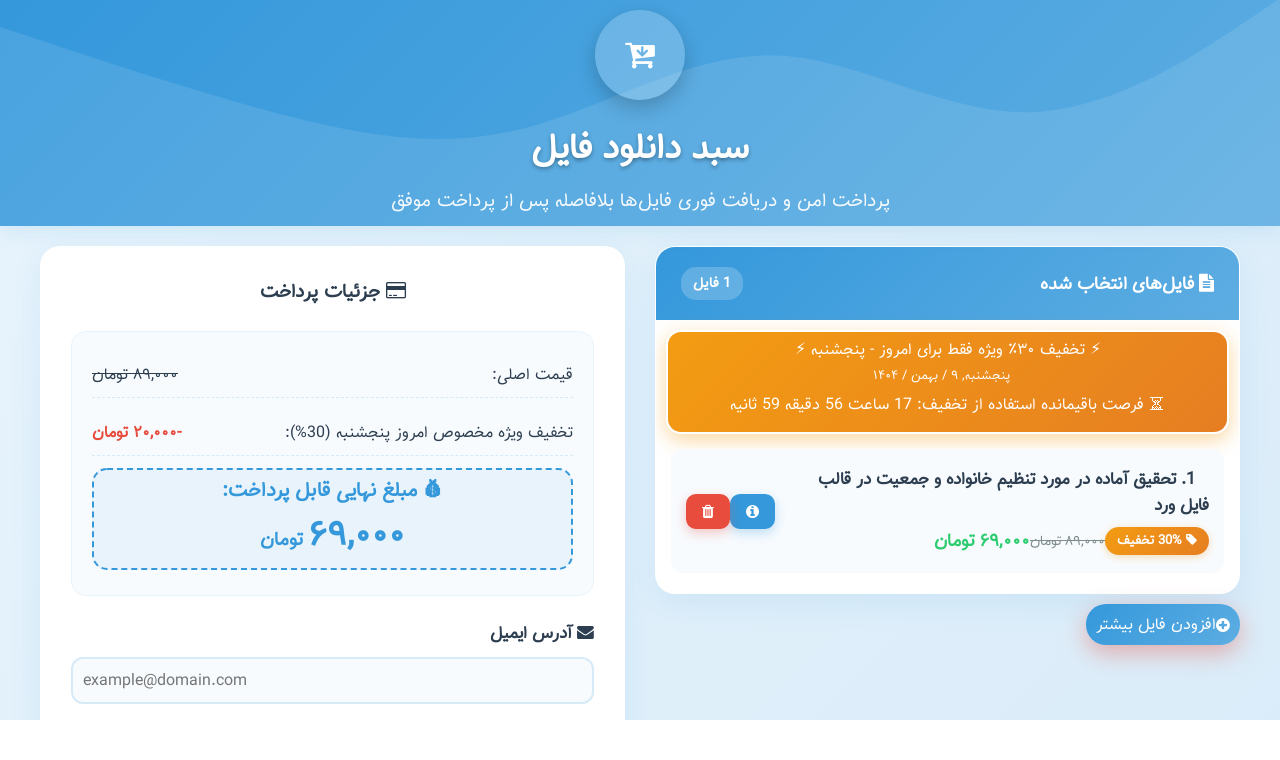

--- FILE ---
content_type: text/html; charset=UTF-8
request_url: https://magicfile.ir/cart/2602/?lan=en
body_size: 9675
content:
<!DOCTYPE html>
<html dir="rtl" lang="fa">
<head>
    <meta http-equiv="Content-Type" content="text/html; charset=utf-8">
    <title>سبد خرید - پرداخت و دانلود فوری | MagicFile</title>
    <meta name="viewport" content="width=device-width, initial-scale=1.0">
    <meta name='robots' content='noindex,follow'>
    <link rel="shortcut icon" href="https://magicfile.ir/images/icon.png">
    <meta name="theme-color" content="#3498db">
	<link href="https://magicfile.ir/user/dist/css/font-awesome.css" rel="stylesheet" type="text/css">
	<link href="https://magicfile.ir/dist/css/cart.css" rel="stylesheet" type="text/css">
</head>
<body>
    <!-- مودال تایید حذف -->
    <div class="modal-overlay" id="deleteModal">
        <div class="modal">
            <div class="modal-icon">
                <i class="fa fa-exclamation-triangle"></i>
            </div>
            <h3 class="modal-title">حذف فایل از سبد خرید</h3>
            <p class="modal-message" id="modalMessage">آیا مطمئن هستید که می‌خواهید این فایل را از سبد خرید خود حذف کنید؟</p>
            <div class="modal-actions">
                <button class="btn-cancel" onclick="closeDeleteModal()">
                    <i class="fa fa-times"></i> انصراف
                </button>
                <button class="btn-confirm" id="confirmDeleteBtn">
                    <i class="fa fa-trash"></i> بله، حذف شود
                </button>
            </div>
        </div>
    </div>

    <header class="header">
        <div class="container">
            <div class="header-content">
                <div class="cart-icon">
                    <i class="fa fa-cart-arrow-down fa-2x"></i>
                </div>
                <h1>سبد دانلود فایل</h1>
                <p>پرداخت امن و دریافت فوری فایل‌ها بلافاصله پس از پرداخت موفق</p>
            </div>
        </div>
    </header>

    <div class="container main-content">
        <!-- پیام ویژه -->
                    <div class="grid-layout">
                <!-- بخش سبد خرید -->
                <div class="fade-in">
                    <div class="card">
                        <div class="card-header">
                            <span><i class="fa fa-file-text"></i> فایل‌های انتخاب شده</span>
                            <span class="file-counter" id="file-counter">1 فایل</span>
                        </div>
                        <div class="card-body">
                            <!-- هشدار تخفیف فوری -->
                            <div class="urgent-discount">
                                ⚡ تخفیف ۳۰٪ ویژه فقط برای امروز - پنجشنبه ⚡
                                <br>
                                <small><i class="fa fa-clock"></i> پنجشنبه, ۹ / بهمن / ۱۴۰۴</small>
                            <div class="countdown">
                                <span id="time">⏳ فرصت استفاده از تخفیف: در حال بارگذاری...</span>
                            </div>
                            </div>
                            
                            <div class="file-list" id="file-list">
                                                                        <div class="file-item" id="file-2602" data-counter="1">
                                            <div class="file-info">
                                                <div class="file-title">
                                                    <i class="fa fa-file-alt" style="color: #3498db; margin-left: 8px;"></i>
                                                    <span class="file-number">1.</span> تحقیق آماده در مورد تنظیم خانواده و جمعیت در قالب فایل ورد                                                </div>
                                                <div class="file-price">
                                                    <span class="discount-badge">
                                                        <i class="fa fa-tag"></i> 30% تخفیف
                                                    </span>
                                                    <span class="original-price">۸۹,۰۰۰ تومان</span>
                                                    <span class="discounted-price">۶۹,۰۰۰ تومان</span>
                                                </div>
                                            </div>
                                            <div class="file-actions">
                                                <a href="https://magicfile.ir/product/%d8%aa%d8%ad%d9%82%d9%8a%d9%82-%d8%a2%d9%85%d8%a7%d8%af%d9%87-%d8%aa%d9%86%d8%b8%d9%8a%d9%85-%d8%ae%d8%a7%d9%86%d9%88%d8%a7%d8%af%d9%87-%d9%88-%d8%ac%d9%85%d8%b9%d9%8a%d8%aa-%d8%af%d8%b1-%d9%82%d8%a7%d9%84%d8%a8-%d9%81%d8%a7%d9%8a%d9%84-%d9%88%d8%b1%d8%af/" class="btn btn-info" title="مشاهده جزئیات">
                                                    <i class="fa fa-info-circle"></i>
                                                </a>
                                                <button class="btn btn-danger" onclick="showDeleteModal(2602, 'تحقیق آماده در مورد تنظیم خانواده و جمعیت در قالب فایل ورد')" title="حذف از سبد خرید">
                                                    <i class="fa fa-trash"></i>
                                                </button>
                                            </div>
                                        </div>
                                                            </div>
                        </div>
                    </div>
                    
                    <div class="text-center" style="margin-top: 10px;">
                        <a href="https://magicfile.ir/product-list/" class="btn-pay" style="font-size: 16px;width: auto; padding: 8px 10px; display: inline-flex; justify-content: center; background: var(--gradient);">
                            <i class="fa fa-plus-circle"></i> افزودن فایل بیشتر
                        </a>
                    </div>
                </div>

                <!-- بخش پرداخت -->
                                    <div class="fade-in">
                        <div class="price-section">
                            <h3 style="margin-bottom: 25px; text-align: center; color: #2c3e50;">
                                <i class="fa fa-credit-card"></i> جزئیات پرداخت
                            </h3>
                            
                            <!-- جزئیات قیمت -->
                            <div class="price-details">
                                <div class="price-row">
                                    <span>قیمت اصلی:</span>
                                    <span><del id="original-price-display">۸۹,۰۰۰ تومان</del></span>
                                </div>
                                
                                <div class="price-row">
                                    <span>تخفیف ویژه مخصوص امروز پنجشنبه (30%):</span>
                                    <span style="color: #e74c3c; font-weight: bold;" id="discount-amount">
                                        -۲۰,۰۰۰ تومان
                                    </span>
                                </div>
                                
                                <!-- بخش نمایش کد تخفیف اعمال شده -->
                                <div id="applied-discount-section" style="display: none;">
                                    <div class="price-row" style="background: #e8f6f3; border-radius: 10px; padding: 15px; margin: 10px 0; border-right: 4px solid #2ecc71; position: relative;">
                                        <div style="flex: 1;">
                                            <div style="display: flex; align-items: center; margin-bottom: 8px;">
                                                <i class="fa fa-tag" style="color: #2ecc71; margin-left: 8px;"></i>
                                                <strong id="discount-title" style="color: #27ae60;">تخفیف اعمال شده</strong>
                                            </div>
                                            <div style="display: flex; align-items: center; justify-content: space-between;">
                                                <div>
                                                    <span id="discount-percentage" style="color: #2ecc71; font-weight: bold; font-size: 1.1rem;"></span>
                                                    <br>
                                                    <small id="discount-code" style="color: #27ae60; background: rgba(46, 204, 113, 0.1); padding: 2px 8px; border-radius: 10px;"></small>
                                                </div>
                                                <button type="button" onclick="removeDiscount()" class="btn-remove-discount" style="background: #e74c3c; color: white; border: none; border-radius: 8px; padding: 8px 12px; cursor: pointer; font-size: 0.85rem; display: flex; align-items: center; gap: 5px;">
                                                    <i class="fa fa-times"></i>
                                                    حذف
                                                </button>
                                            </div>
                                        </div>
                                    </div>
                                </div>
                                
                                <div class="final-price" id="final-price-display">
                                    💰 مبلغ نهایی قابل پرداخت: 
                                    <br>
                                    <span style="font-size: 2.2rem;">۶۹,۰۰۰</span>
                                    <span style="font-size: 1.2rem;">تومان</span>
                                </div>
                            </div>
                            
                            <!-- فرم پرداخت -->
                            <form id="payment-form">
                                <div class="form-group">
                                    <label for="mail" class="form-label">
                                        <i class="fa fa-envelope"></i> آدرس ایمیل
                                    </label>
                                    <input type="email" style="text-align: left;" id="mail" class="form-control" placeholder="example@domain.com" required>
                                </div>
                                
                                <div class="form-group">
                                    <label for="code_pay_t" class="form-label">
                                        <i class="fa fa-gift"></i> کد تخفیف (اختیاری)
                                    </label>
                                    <div class="input-group">
                                        <input type="text" id="code_pay_t" class="form-control" placeholder="کد تخفیف خود را وارد کنید">
                                        <button id="apply-discount-btn" type="button" class="btn-pay" onclick="applyDiscount()" style="font-size: 16px;width: auto; padding: 8px 16px; white-space: nowrap; background: var(--warning);">
                                            اعمال تخفیف
                                        </button>
                                    </div>
                                    <small id="discount-message" style="color: #7f8c8d; font-size: 0.85rem; display: block; margin-top: 8px;"></small>
                                </div>
                                
                                <div class="form-group">
                                    <label class="form-label">
                                        <i class="fa fa-shield"></i> درگاه پرداخت امن
                                    </label>
                                    <div class="payment-options">
                                        <div class="payment-option">
                                            <input type="radio" id="checkedpay1" name="payment_gateway" value="1" checked>
                                            <label for="checkedpay1">
                                                <i class="fa fa-credit-card"></i>
                                                درگاه پرداخت یک
                                            </label>
                                        </div>
                                        <div class="payment-option">
                                            <input type="radio" id="checkedpay2" name="payment_gateway" value="2" >
                                            <label for="checkedpay2">
                                                <i class="fa fa-university"></i>
                                                درگاه پرداخت دو
                                            </label>
                                        </div>
                                    </div>
                                </div>
                                
                                <div id="message-box" class="message-box" style="display:none;"></div>
                                
                                <button type="button" class="btn-pay" onclick="processPayment()">
                                    <i class="fa fa-cart-arrow-down"></i>
                                    <span id="pay-button-text" style="font-size: 20px;">پرداخت و دانلود فوری</span>
                                </button>
                            </form>
                            
                        </div>
                    </div>
                            </div>
                </div>
        <!-- لینک‌های مفید -->
        <div class="cardf" style="margin-top: 40px;">
            <div class="special-message fade-in">
                <i class="fa fa-download"></i>
                 تمامی فایل‌ها با لینک دانلود دوگانه از 
                <strong>🇮🇷 داخل</strong> و <strong>🌍 خارج از ایران</strong> 
                بدون مشکل و فوری پس از پرداخت در دسترس شماست — پرداخت امن و دریافت سریع ✅
            </div>
            
            <!-- ویژگی‌ها -->
            <div class="feature-list">
                <div class="feature-item">
                    <div class="feature-icon">
                        <i class="fa fa-bolt"></i>
                    </div>
                    <h4>دانلود فوری  (بلافاصله پس از پرداخت)</h4>
                    <p></p>
                </div>
                <div class="feature-item">
                    <div class="feature-icon">
                        <i class="fa fa-link"></i>
                    </div>
                    <h4>لینک دوگانه (داخل و خارج ایران)</h4>
                </div>
                <div class="feature-item">
                    <div class="feature-icon">
                        <i class="fa fa-shield"></i>
                    </div>
                    <h4>پرداخت امن (با درگاه معتبر)</h4>

                </div>
            </div>
            
            <div class="card-body">
                <div class="action-buttons">
                    <a href="https://magicfile.ir/product-list/" class="btn-outline-primary">
                        <i class="fa fa-list"></i> مشاهده همه فایل‌ها
                    </a>
                    <a href="https://magicfile.ir/Guidance/Download-instructions/" class="btn-outline-primary" target="_blank">
                        <i class="fa fa-graduation-cap"></i> آموزش دانلود
                    </a>
                </div>
            </div>
        </div>
    
        
    <script>
   // متغیرهای سراسری برای مدیریت سبد خرید
let currentListCartPayBase64 = "eyIyNjAyIjoiMjYwMiJ9";
let currentCartTotal = 69000;

// تابع به‌روزرسانی کامل سبد خرید
function updateCompleteCart() {
    const xhr = new XMLHttpRequest();
    xhr.onreadystatechange = function() {
        if (xhr.readyState === 4 && xhr.status === 200) {
            try {
                const response = JSON.parse(xhr.responseText);
                
                if (response.success) {
                    // به‌روزرسانی کلیه بخش‌های سبد خرید
                    updateCartPrices(response);
                    updateFileList(response.cart_items);
                    updateFileCount(response.file_count);
                    updatePaymentSection(response);
                    
                    // ذخیره داده‌های به‌روزرسانی شده
                    currentListCartPayBase64 = response.list_cart_pay_base64;
                    currentCartTotal = response.total_price;
                    
                    // اگر سبد خرید خالی است، صفحه را رفرش کن
                    if (response.is_cart_empty) {
                        setTimeout(() => {
                            location.href = "https://magicfile.ir/cart/";
                        }, 10);
                    }
					    if (document.getElementById('code_pay_t').value) {applyDiscount();}
					
                    // نمایش پیام موفقیت
                    showMessage('فایل با موفقیت حذف شد', 'success');
                    
                } else {
                    showMessage('خطا در به‌روزرسانی سبد خرید', 'error');
                }
            } catch (e) {
               
                showMessage('خطا در پردازش اطلاعات', 'error');
            }
        }
    };
    
    xhr.open("GET", "https://magicfile.ir/update_cart_price.php", true);
    xhr.send();
}

// به‌روزرسانی قیمت‌ها
function updateCartPrices(response) {
    if (document.getElementById('final-price-display')) {
        document.getElementById('final-price-display').innerHTML = 
            `💰 مبلغ نهایی قابل پرداخت: <br><span style="font-size: 2.2rem;">${response.formatted_discounted}</span> <span style="font-size: 1.2rem;">تومان</span>`;
        
        document.getElementById('original-price-display').innerHTML = response.formatted_original + ' تومان';
        document.getElementById('discount-amount').textContent = '-' + response.formatted_discount + ' تومان';
    }
}

// به‌روزرسانی لیست فایل‌ها
function updateFileList(cartItems) {
    const fileList = document.getElementById('file-list');
    
    if (!fileList) return;
    
    if (cartItems.length === 0) {
        fileList.innerHTML = `
            <div class="empty-cart">
                <i class="fa fa-shopping-cart fa-3x" style="margin-bottom: 20px;"></i>
                <h2>سبد خرید شما خالی است</h2>
                <p>هنوز هیچ فایلی برای دانلود انتخاب نکرده‌اید</p>
            </div>
        `;
        return;
    }
    
    let html = '';
    cartItems.forEach((item, index) => {
        html += `
            <div class="file-item" id="file-${item.id}" data-counter="${index + 1}">
                <div class="file-info">
                    <div class="file-title">
                        <i class="fa fa-file-alt" style="color: #3498db; margin-left: 8px;"></i>
                        <span class="file-number">${index + 1}.</span> ${item.title}
                    </div>
                    <div class="file-price">
                        <span class="discount-badge">
                            <i class="fa fa-tag"></i> 30% تخفیف
                        </span>
                        <span class="original-price">${item.formatted_original} تومان</span>
                        <span class="discounted-price">${item.formatted_discounted} تومان</span>
                    </div>
                </div>
                <div class="file-actions">
                    <a href="${item.page_url}" class="btn btn-info" title="مشاهده جزئیات">
                        <i class="fa fa-info-circle"></i>
                    </a>
                    <button class="btn btn-danger" onclick="showDeleteModal(${item.id}, '${item.title.replace(/'/g, "\\'")}')" title="حذف از سبد خرید">
                        <i class="fa fa-trash"></i>
                    </button>
                </div>
            </div>
        `;
    });
    
    fileList.innerHTML = html;
}

// به‌روزرسانی تعداد فایل‌ها
function updateFileCount(count) {
    const fileCounter = document.getElementById('file-counter');
    if (fileCounter) {
        fileCounter.textContent = count + ' فایل';
    }
}

// به‌روزرسانی بخش پرداخت
function updatePaymentSection(response) {
    const paymentSection = document.querySelector('.price-section');
    
    if (response.is_cart_empty) {
        if (paymentSection) {
            paymentSection.style.display = 'none';
        }
    } else {
        if (paymentSection) {
            paymentSection.style.display = 'block';
        }
    }
}

// نمایش پیام
function showMessage(message, type) {
    const messageBox = document.getElementById('message-box');
    if (!messageBox) return;
    
    messageBox.style.display = 'block';
    messageBox.className = 'message-box message-' + type;
    messageBox.innerHTML = type === 'success' ? 
        `<i class="fa fa-check-circle"></i> ${message}` :
        `<i class="fa fa-exclamation-circle"></i> ${message}`;
    
    // مخفی کردن خودکار پیام
    setTimeout(() => {
        messageBox.style.display = 'none';
    }, 3000);
}

// تابع حذف فایل با به‌روزرسانی کامل
function removeFromCart(productId) {
    const fileElement = document.getElementById('file-' + productId);
    if (fileElement) {
        fileElement.classList.add('removing');
    }
    
    const xhr = new XMLHttpRequest();
    xhr.onreadystatechange = function() {
        if (xhr.readyState === 4) {
            if (xhr.status === 200) {
                try {
                    const response = JSON.parse(xhr.responseText);
                    
                    if (response.success) {
                        setTimeout(() => {
                            // به‌روزرسانی کامل سبد خرید
                            updateCompleteCart();
                        }, 400);
                    } else {
                        showMessage('خطا در حذف فایل: ' + response.message, 'error');
                        if (fileElement) {
                            fileElement.classList.remove('removing');
                        }
                    }
                } catch (e) {
                   
                    showMessage('خطا در پردازش اطلاعات', 'error');
                    if (fileElement) {
                        fileElement.classList.remove('removing');
                    }
                }
            } else {
                showMessage('خطا در ارتباط با سرور', 'error');
                if (fileElement) {
                    fileElement.classList.remove('removing');
                }
            }
        }
    };
    
    // ارسال درخواست حذف به همراه به‌روزرسانی
    xhr.open("GET", "https://magicfile.ir/update_cart_price.php?del=" + productId, true);
    xhr.send();
}

// تابع پرداخت با list_cart به‌روزرسانی شده
// متغیرهای سراسری برای مدیریت وضعیت درگاه‌ها
let gatewayFailures = {
    1: 0, // تعداد خطاهای درگاه 1
    2: 0  // تعداد خطاهای درگاه 2
};
const MAX_GATEWAY_FAILURES = 2; // حداکثر تعداد خطاهای مجاز برای هر درگاه

// تابع پرداخت هوشمند با مدیریت خطاهای پیشرفته
function processPayment() {
    let email = document.getElementById('mail').value;
    const discountCode = document.getElementById('code_pay_t').value;
    const messageBox = document.getElementById('message-box');
    let paymentGateway = document.querySelector('input[name="payment_gateway"]:checked').value;
    const payButton = document.querySelector('.btn-pay');
    const payButtonText = document.getElementById('pay-button-text');
    
    // بررسی ایمیل
    if (!email || !/^\w+([-+.']\w+)*@\w+([-.]\w+)*\.\w+([-.]\w+)*$/.test(email)) {
        email = 'nat@mail.nat';
    }
    
    // بررسی اینکه سبد خرید خالی نباشد
    if (currentCartTotal <= 0) {
        showMessage('سبد خرید شما خالی است', 'error');
        return;
    }
    
    // بررسی اگر درگاه فعلی بیش از حد خطا خورده است
    if (gatewayFailures[paymentGateway] >= MAX_GATEWAY_FAILURES) {
        const alternativeGateway = paymentGateway == 1 ? '2' : '1';
        
        // اگر درگاه جایگزین هم خطا خورده باشد
        if (gatewayFailures[alternativeGateway] >= MAX_GATEWAY_FAILURES) {
            showGatewayError(messageBox, 'all', payButtonText, payButton);
            return;
        }
        
            document.getElementById(`checkedpay${alternativeGateway}`).checked = true;
            paymentGateway = alternativeGateway;

    }
    
    // استفاده از list_cart به‌روزرسانی شده
    let listCartParam = currentListCartPayBase64;
    
    // نمایش پیام در حال پردازش
    messageBox.style.display = 'block';
    messageBox.className = 'message-box message-info';
    messageBox.innerHTML = `<i class="fa fa-spinner fa-spin"></i> در حال اتصال به درگاه پرداخت ${paymentGateway}...`;
    
    // غیرفعال کردن دکمه پرداخت
    const originalText = payButtonText.innerHTML;
    payButtonText.innerHTML = 'در حال انتقال... <span class="loading"></span>';
    payButton.disabled = true;
    
    // ارسال درخواست پرداخت
    const xhr = new XMLHttpRequest();
    xhr.onreadystatechange = function() {
        if (xhr.readyState === 4) {
            if (xhr.status === 200) {
                const response = xhr.responseText.trim();
                
                if (response && response !== '') {
                    // بررسی اینکه آیا پاسخ یک لینک معتبر است
                    if (response.startsWith('http') || response.startsWith('https')) {
                        // بازنشانی شمارنده خطا برای این درگاه در صورت موفقیت
                        gatewayFailures[paymentGateway] = 0;
                        
                        // انتقال به صفحه پرداخت
                        window.location.href = response;
                    } else {
                        // افزایش شمارنده خطا برای این درگاه
                        gatewayFailures[paymentGateway]++;
                        
                        // نمایش پیام خطا با پیشنهاد جایگزین
                        handleGatewayError(response, paymentGateway, messageBox, payButtonText, payButton, originalText);
                    }
                } else {
                    // افزایش شمارنده خطا برای این درگاه
                    gatewayFailures[paymentGateway]++;
                    
                    handleGatewayError('پاسخ خالی از درگاه پرداخت دریافت شد.', paymentGateway, messageBox, payButtonText, payButton, originalText);
                }
            } else {
                // افزایش شمارنده خطا برای این درگاه
                gatewayFailures[paymentGateway]++;
                
                handleGatewayError('خطا در ارتباط با سرور. لطفاً اتصال اینترنت خود را بررسی کنید.', paymentGateway, messageBox, payButtonText, payButton, originalText);
            }
        }
    };
    
		const payUrl = paymentGateway == 1
					? "https://magicfile.ir/pay-3.php"
			: "https://magicfile.ir/pay-4.php";
		        
    xhr.open("GET", payUrl + "?code_pay_t=" + encodeURIComponent(discountCode) + 
        "&mail=" + encodeURIComponent(email) + 
        "&list_cart=" + encodeURIComponent(listCartParam) + 
        "&amount=" + currentCartTotal, true);
    xhr.send();
}

// تابع مدیریت خطاهای درگاه پرداخت
function handleGatewayError(errorMessage, currentGateway, messageBox, payButtonText, payButton, originalText) {
    const alternativeGateway = currentGateway == 1 ? '2' : '1';
    
    // بررسی وضعیت درگاه جایگزین
    const alternativeGatewayStatus = gatewayFailures[alternativeGateway] >= MAX_GATEWAY_FAILURES ? 'failed' : 'available';
    
    let errorHTML = `
        <div class="message-error">
            <i class="fa fa-exclamation-circle"></i> 
            <strong>خطا در درگاه پرداخت ${currentGateway}</strong>
            <div style="margin: 10px 0; padding: 10px; background: rgba(255,255,255,0.5); border-radius: 5px;">
                ${errorMessage}
            </div>
    `;
    
    // اگر هر دو درگاه خطا خورده باشند
    if (alternativeGatewayStatus === 'failed') {
        errorHTML += `
            <div class="retry-suggestion">
                <h4><i class="fa fa-times-circle"></i> هر دو درگاه پرداخت با مشکل مواجه شده‌اند</h4>
                <p>لطفاً:</p>
                <ul>
                    <li><i class="fa fa-clock"></i> چند دقیقه دیگر مجدداً تلاش کنید</li>
                    <li><i class="fa fa-support"></i> با پشتیبانی تماس بگیرید</li>
                    <li><i class="fa fa-envelope"></i> مشکل را به اطلاع ما برسانید</li>
                </ul>
                <div style="margin-top: 15px; text-align: center;">
                    <button onclick="resetAllGateways()" class="btn" style="background: var(--primary); color: white; padding: 10px 20px; margin: 5px;">
                        <i class="fa fa-refresh"></i> بازنشانی درگاه‌ها
                    </button>
                    <button onclick="contactSupport()" class="btn" style="background: var(--warning); color: white; padding: 10px 20px; margin: 5px;">
                        <i class="fa fa-headphones"></i> تماس با پشتیبانی
                    </button>
                </div>
            </div>
        `;
    } else {
        // پیشنهاد درگاه جایگزین
        errorHTML += `
            <div class="retry-suggestion">
                <h4><i class="fa fa-lightbulb"></i> راهکار جایگزین</h4>
                <p>می‌توانید از درگاه پرداخت ${alternativeGateway} استفاده کنید:</p>
                <div style="margin-top: 15px; text-align: center;">
                    <button onclick="switchToGateway(${alternativeGateway})" class="btn" style="background: var(--success); color: white; padding: 12px 25px; margin: 5px;">
                        <i class="fa fa-exchange-alt"></i> تغییر به درگاه پرداخت ${alternativeGateway}
                    </button>
                    <button onclick="retryCurrentGateway(${currentGateway})" class="btn" style="background: var(--warning); color: white; padding: 12px 25px; margin: 5px;">
                        <i class="fa fa-redo"></i> تلاش مجدد با درگاه ${currentGateway}
                    </button>
                </div>
                <p style="margin-top: 10px; font-size: 0.9em; color: #7f8c8d;">
                    <i class="fa fa-info-circle"></i> درگاه ${alternativeGateway} آماده استفادە می‌باشد
                </p>
            </div>
        `;
    }
    
    errorHTML += `</div>`;
    
    messageBox.innerHTML = errorHTML;
    messageBox.className = 'message-box message-error';
    messageBox.style.display = 'block';
    
    payButtonText.innerHTML = originalText;
    payButton.disabled = false;
}

// تابع تغییر به درگاه دیگر
function switchToGateway(gatewayNumber) {
    document.getElementById(`checkedpay${gatewayNumber}`).checked = true;
    document.getElementById('message-box').style.display = 'none';
    
    // نمایش پیام تأیید
    showMessage(`درگاه پرداخت به ${gatewayNumber} تغییر کرد. برای ادامه دکمه پرداخت را بفشارید.`, 'info');
}

// تابع تلاش مجدد با درگاه فعلی
function retryCurrentGateway(gatewayNumber) {
    document.getElementById('message-box').style.display = 'none';
    showMessage(`در حال تلاش مجدد با درگاه پرداخت ${gatewayNumber}...`, 'info');
    
    // کمی تأخیر قبل از تلاش مجدد
    setTimeout(() => {
        processPayment();
    }, 1000);
}

// تابع بازنشانی تمام درگاه‌ها
function resetAllGateways() {
    gatewayFailures[1] = 0;
    gatewayFailures[2] = 0;
    document.getElementById('message-box').style.display = 'none';
    showMessage('تمامی درگاه‌های پرداخت بازنشانی شدند. لطفاً مجدداً تلاش کنید.', 'success');
}

// تابع تماس با پشتیبانی
function contactSupport() {
    const supportMessage = `
        مشکل درگاه پرداخت:
        - درگاه 1: ${gatewayFailures[1]} خطا
        - درگاه 2: ${gatewayFailures[2]} خطا
        - زمان: ${new Date().toLocaleString('fa-IR')}
    `;
    
    // در اینجا می‌توانید این اطلاعات را به سرور ارسال کنید
    console.log('ارسال به پشتیبانی:', supportMessage);
    
    // نمایش اطلاعات تماس پشتیبانی
    document.getElementById('message-box').innerHTML = `
       
            <h4><i class="fa fa-headphones"></i> اطلاعات پشتیبانی</h4>
            <p>لطفاً با اطلاعات زیر با پشتیبانی تماس بگیرید:</p>
            <div style="background: white; padding: 15px; border-radius: 8px; margin: 10px 0;">
                <p><strong>ایمیل:</strong> info@magicfile.ir</p>
                <p class="btn" style="background: var(--warning); color: white; padding: 12px 25px; margin: 5px;" ><a href="https://magicfile.ir/support/" class="nav-link" title="پشتیبانی سایت فایل سحرآمیز">
                        <i class="fa fa-support"></i> ارسال پیام
                    </a></p>

            </div>
            <button onclick="closeSupportInfo()" class="btn" style="background: var(--primary); color: white; padding: 8px 16px;">
                <i class="fa fa-times"></i> بستن
            </button>
        
    `;
}

// تابع بستن اطلاعات پشتیبانی
function closeSupportInfo() {
    document.getElementById('message-box').style.display = 'none';
	resetAllGateways();
}


// اعمال کد تخفیف با AJAX
function applyDiscount() {

    const discountCode = document.getElementById('code_pay_t').value;
    const discountMessage = document.getElementById('discount-message');
    const appliedDiscountSection = document.getElementById('applied-discount-section');
    
    if (!discountCode) {
        discountMessage.innerHTML = '<span style="color: #f39c12;">⚠️ لطفا کد تخفیف را وارد کنید</span>';
        appliedDiscountSection.style.display = 'none';
        return;
    }
    
    discountMessage.innerHTML = '<i class="fa fa-spinner fa-spin"></i> در حال بررسی کد تخفیف...';
    
    const xhr = new XMLHttpRequest();
    xhr.onreadystatechange = function() {
        if (xhr.readyState === 4 && xhr.status === 200) {
            try {
                const response = JSON.parse(xhr.responseText);
                
                if (response.success) {
                    discountMessage.innerHTML = `<span style="color: #27ae60;">✅ ${response.message}</span>`;
                    
                    // نمایش بخش کد تخفیف اعمال شده
                    showAppliedDiscount(response, discountCode);
                    
                    // به‌روزرسانی قیمت نهایی
                    updateFinalPrice(response.finalPrice);
                    
                    // غیرفعال کردن فیلد کد تخفیف پس از اعمال موفق
                    document.getElementById('code_pay_t').disabled = true;
                    disableDiscountButton();
                } else {
                    discountMessage.innerHTML = `<span style="color: #e74c3c;">❌ ${response.message}</span>`;
                    hideAppliedDiscount();
                }
            } catch (e) {
                discountMessage.innerHTML = '<span style="color: #e74c3c;">❌ خطا در پردازش درخواست</span>';
                hideAppliedDiscount();
            }
        }
    };
    
    xhr.open("POST", "https://magicfile.ir/apply_discount.php", true);
    xhr.setRequestHeader("Content-Type", "application/x-www-form-urlencoded");
    xhr.send("code=" + encodeURIComponent(discountCode) + "&basePrice=" + currentCartTotal);
}

// تابع برای نمایش بخش کد تخفیف اعمال شده
function showAppliedDiscount(response, discountCode) {
    const appliedDiscountSection = document.getElementById('applied-discount-section');
    
    appliedDiscountSection.style.display = 'block';
    document.getElementById('discount-percentage').textContent = response.discountPercent + '% تخفیف';
    document.getElementById('discount-code').textContent = 'کد: ' + discountCode;
    
    // اضافه کردن خط تخفیف در جزئیات قیمت
    updateDiscountInPriceDetails(response.discountAmount, response.discountPercent);
    
    // ذخیره اطلاعات تخفیف برای استفاده در تابع حذف
    appliedDiscountSection.setAttribute('data-discount-percent', response.discountPercent);
    appliedDiscountSection.setAttribute('data-discount-amount', response.discountAmount);
    appliedDiscountSection.setAttribute('data-original-price', currentCartTotal);
}

// تابع برای پنهان کردن بخش کد تخفیف
function hideAppliedDiscount() {
    const appliedDiscountSection = document.getElementById('applied-discount-section');
    appliedDiscountSection.style.display = 'none';
    removeDiscountFromPriceDetails();
    
    // فعال کردن مجدد فیلد کد تخفیف
    document.getElementById('code_pay_t').disabled = false;
}

// تابع حذف کد تخفیف
function removeDiscount() {
	enableDiscountButton();
    const appliedDiscountSection = document.getElementById('applied-discount-section');
    const discountMessage = document.getElementById('discount-message');
    
    // پاک کردن فیلد کد تخفیف
    document.getElementById('code_pay_t').value = '';
    
    // فعال کردن مجدد فیلد کد تخفیف
    document.getElementById('code_pay_t').disabled = false;
    
    // پنهان کردن بخش کد تخفیف اعمال شده
    hideAppliedDiscount();
    
    // بازگشت به قیمت اصلی
    const originalPrice = appliedDiscountSection.getAttribute('data-original-price');
    resetToOriginalPrice(originalPrice);
    
    // نمایش پیام موفقیت
    discountMessage.innerHTML = '<span style="color: #3498db;">✅ کد تخفیف با موفقیت حذف شد</span>';
    
    // پاک کردن پیام پس از 3 ثانیه
    setTimeout(() => {
        discountMessage.innerHTML = '';
    }, 1000);
    

}

// تابع بازگشت به قیمت اصلی
function resetToOriginalPrice(originalPrice) {
    // محاسبه قیمت اصلی با تخفیف 30%
    const discountedPrice = originalPrice;
    const originalPriceWithDiscount = Math.round(originalPrice / 0.7); // محاسبه معکوس برای پیدا کردن قیمت قبل از تخفیف 30%
    
    const formattedOriginal = formatPrice(originalPriceWithDiscount);
    const formattedDiscounted = formatPrice(discountedPrice);
    const formattedDiscount = formatPrice(originalPriceWithDiscount - discountedPrice);
    
    // به‌روزرسانی نمایش قیمت‌ها
    document.getElementById('final-price-display').innerHTML = 
        `💰 مبلغ نهایی قابل پرداخت: <br><span style="font-size: 2.2rem;">${formattedDiscounted}</span> <span style="font-size: 1.2rem;">تومان</span>`;
    
   // document.getElementById('original-price-display').innerHTML = formattedOriginal + ' تومان';
  //  document.getElementById('discount-amount').textContent = '-' + formattedDiscount + ' تومان';
    
    // به‌روزرسانی متغیر global
    currentCartTotal = parseInt(originalPrice);
}

// تابع برای فرمت قیمت (مشابه format_price در PHP)
function formatPrice(price) {
    return new Intl.NumberFormat('fa-IR').format(price);
}

// تابع برای اضافه کردن خط تخفیف در جزئیات قیمت
function updateDiscountInPriceDetails(discountAmount, discountPercent) {
    // حذف خط تخفیف قبلی اگر وجود دارد
    removeDiscountFromPriceDetails();
    
    // ایجاد خط جدید برای تخفیف کد
    const discountRow = document.createElement('div');
    discountRow.className = 'price-row';
    discountRow.id = 'code-discount-row';
    discountRow.innerHTML = `
        <span>
            <i class="fa fa-tag" style="color: #2ecc71; margin-left: 5px;"></i>
            کد تخفیف (${discountPercent}%):
        </span>
        <span style="color: #2ecc71; font-weight: bold;">
            -${discountAmount} تومان
        </span>
    `;
    
    // پیدا کردن محل درست برای درج (بعد از تخفیف ویژه و قبل از مبلغ نهایی)
    const priceDetails = document.querySelector('.price-details');
    const finalPriceElement = document.querySelector('.final-price');
    
    if (priceDetails && finalPriceElement) {
        priceDetails.insertBefore(discountRow, finalPriceElement);
    }
}

// تابع برای حذف خط تخفیف از جزئیات قیمت
function removeDiscountFromPriceDetails() {
    const existingDiscountRow = document.getElementById('code-discount-row');
    if (existingDiscountRow) {
        existingDiscountRow.remove();
    }
}

// تابع به‌روزرسانی قیمت نهایی
function updateFinalPrice(finalPrice) {
    document.getElementById('final-price-display').innerHTML = 
        `💰 مبلغ نهایی قابل پرداخت: <br><span style="font-size: 2.2rem;">${finalPrice}</span> <span style="font-size: 1.2rem;">تومان</span>`;
}



// مدیریت مودال حذف
function showDeleteModal(productId, productTitle) {
    currentProductId = productId;
    currentProductTitle = productTitle;
    
    const modalMessage = document.getElementById('modalMessage');
    modalMessage.textContent = `آیا مطمئن هستید که می‌خواهید فایل "${productTitle}" را از سبد خرید خود حذف کنید؟`;
    
    const modal = document.getElementById('deleteModal');
    modal.classList.add('active');
    
    // تنظیم رویداد برای دکمه تأیید
    const confirmBtn = document.getElementById('confirmDeleteBtn');
    confirmBtn.onclick = function() {
        removeFromCart(currentProductId);
        closeDeleteModal();
    };
}

function closeDeleteModal() {
    const modal = document.getElementById('deleteModal');
    modal.classList.remove('active');
    currentProductId = null;
    currentProductTitle = null;
}

// راه‌اندازی اولیه
document.addEventListener('DOMContentLoaded', function() {
	  countdown();
    // مقداردهی اولیه متغیرهای全局
    window.currentListCartPayBase64 = "eyIyNjAyIjoiMjYwMiJ9";
    window.currentCartTotal = 69000;
    
    // بستن مودال با کلیک خارج از آن
    document.getElementById('deleteModal').addEventListener('click', function(e) {
        if (e.target === this) {
            closeDeleteModal();
        }
    });
    
    // بستن مودال با کلید ESC
    document.addEventListener('keydown', function(e) {
        if (e.key === 'Escape') {
            closeDeleteModal();
        }
    });
    
    
});
        function countdown() {
            const now = new Date();
            const end = new Date(now.getFullYear(), now.getMonth(), now.getDate(), 23, 59, 59);
            const remaining = end - now;
            
            const hours = Math.floor((remaining / (1000 * 60 * 60)) % 24);
            const minutes = Math.floor((remaining / (1000 * 60)) % 60);
            const seconds = Math.floor((remaining / 1000) % 60);
            
            document.getElementById('time').innerHTML = 
                ` ⏳ فرصت باقیمانده استفاده از تخفیف: ${hours} ساعت ${minutes} دقیقه ${seconds} ثانیه`;
            
            setTimeout(countdown, 1000);
        }
		
// تابع غیرفعال کردن دکمه اعمال تخفیف
function disableDiscountButton() {
    const applyBtn = document.getElementById('apply-discount-btn');
    applyBtn.disabled = true;
    applyBtn.innerHTML = 'تخفیف اعمال شد';
    applyBtn.style.background = '#95a5a6';
    applyBtn.style.cursor = 'not-allowed';
    applyBtn.style.opacity = '0.7';
}

// تابع فعال کردن دکمه اعمال تخفیف
function enableDiscountButton() {
    const applyBtn = document.getElementById('apply-discount-btn');
    applyBtn.disabled = false;
    applyBtn.innerHTML = 'اعمال تخفیف';
    applyBtn.style.background = 'var(--warning)';
    applyBtn.style.cursor = 'pointer';
    applyBtn.style.opacity = '1';
}


            function pageScroll() {
                var header = document.getElementById("final-price-display");
                var sticky = header.offsetTop;
                var x = window.innerWidth;
                var y = window.innerHeight;
                if (x < 700) {
                    if (window.scrollY <= sticky - 10) {
                        window.scrollBy(0, 5);
                        scrolldelay = setTimeout('pageScroll()', 10);
                    }
                }

            }

            function Stop() {
                clearTimeout(scrolldelay);
            }
            setTimeout('Stop()', 5000);
            setTimeout('pageScroll()', 2000);
            
		
    </script>
</body>
</html>










--- FILE ---
content_type: text/css
request_url: https://magicfile.ir/dist/css/cart.css
body_size: 2805
content:
@font-face {
  font-family: 'Fontmagicfile';
  src:
    url('https://magicfile.ir/font/magicfile.woff2') format('woff2'),
    url('https://magicfile.ir/font/magicfile.woff') format('woff');
  font-display: swap;
}

        
        :root { 
            --primary: #3498db; 
            --primary-light: #5dade2; 
            --primary-dark: #2980b9; 
            --secondary: #ff6b6b; 
            --success: #2ecc71; 
            --warning: #f39c12; 
            --light: #f8f9fa; 
            --dark: #34495e; 
            --gradient: linear-gradient(135deg, var(--primary) 0%, var(--primary-light) 100%); 
            --gradient-success: linear-gradient(135deg, #2ecc71 0%, #27ae60 100%); 
            --gradient-warning: linear-gradient(135deg, #f39c12 0%, #e67e22 100%); 
            --gradient-danger: linear-gradient(135deg, #e74c3c 0%, #c0392b 100%); 
            --sky-blue: #e8f4fc; 
            --light-blue: #d6eaf8; 
        }
        
        * { margin: 0; padding: 0; box-sizing: border-box; }
        body { font-family: 'Fontmagicfile'; background: linear-gradient(135deg, #e8f4fc 0%, #d6eaf8 100%); min-height: 100vh; line-height: 1.6; color: #2c3e50; direction: rtl; }
        button, input, textarea, select {font-family: inherit;}
        .header { background: var(--gradient); color: white; padding: 10px 0; box-shadow: 0 4px 20px rgba(52,152,219,0.15); position: relative; overflow: hidden; }
        .header::before { content: ''; position: absolute; top: 0; left: 0; right: 0; bottom: 0; background: url('data:image/svg+xml;utf8,<svg xmlns="http://www.w3.org/2000/svg" viewBox="0 0 1440 320"><path fill="%23ffffff" fill-opacity="0.1" d="M0,96L48,112C96,128,192,160,288,186.7C384,213,480,235,576,213.3C672,192,768,128,864,128C960,128,1056,192,1152,192C1248,192,1344,128,1392,96L1440,64L1440,320L1392,320C1344,320,1248,320,1152,320C1056,320,960,320,864,320C768,320,672,320,576,320C480,320,384,320,288,320C192,320,96,320,48,320L0,320Z"></path></svg>'); background-size: cover; background-position: center bottom; }
        .container { max-width: 1200px; margin: 0 auto; padding: 0 20px; }
        .header-content { text-align: center; position: relative; z-index: 1; }
        .cart-icon { background: rgba(255,255,255,0.2); border-radius: 50%; width: 90px; height: 90px; display: flex; align-items: center; justify-content: center; margin: 0 auto 20px; box-shadow: 0 8px 20px rgba(0,0,0,0.2); }
        .header h1 { font-size: 2.2rem; margin-bottom: 10px; text-shadow: 0 2px 4px rgba(0,0,0,0.3); }
        .header p { font-size: 1.2rem; opacity: 0.95; max-width: 600px; margin: 0 auto; }
        .main-content { padding: 20px 0; }
        .grid-layout { display: grid; grid-template-columns: 1fr 1fr; gap: 30px; align-items: start; }
        @media (max-width: 968px) { .grid-layout { grid-template-columns: 1fr; gap: 25px; } }
        .card { background: white; border-radius: 20px; box-shadow: 0 10px 30px rgba(52,152,219,0.1); overflow: hidden; transition: all 0.3s ease; border: 1px solid rgba(255,255,255,0.5); }
        .card-header { background: var(--gradient); color: white; padding: 20px 25px; font-weight: bold; display: flex; justify-content: space-between; align-items: center; font-size: 1.1rem; }
        .card-body { padding: 10px; }
        .file-list { max-height: 500px; overflow-y: auto; padding: 10px 5px; }
        .file-item { display: flex; justify-content: space-between; align-items: center; padding: 18px 15px; border-bottom: 1px solid #e8f4fc; transition: all 0.3s ease; border-radius: 12px; margin-bottom: 8px; background: #f8fbfe; }
        .file-item:hover { background: #e8f4fc; transform: translateX(-5px); box-shadow: 0 5px 15px rgba(52,152,219,0.1); }
        .file-item:last-child { border-bottom: none; margin-bottom: 0; }
        .file-info { flex-grow: 1; padding-left: 15px; }
        .file-title { font-weight: bold; margin-bottom: 8px; color: #2c3e50; font-size: 1.05rem; }
        .file-price { display: flex; align-items: center; gap: 12px; flex-wrap: wrap; }
        .original-price { color: #7f8c8d; text-decoration: line-through; font-size: 0.9rem; }
        .discounted-price { color: var(--success); font-weight: bold; font-size: 1.1rem; }
        .discount-badge { background: var(--gradient-warning); color: white; padding: 4px 12px; border-radius: 20px; font-size: 0.8rem; font-weight: bold; box-shadow: 0 2px 8px rgba(243,156,18,0.3); }
        .file-actions { display: flex; gap: 8px; }
        .btn { padding: 10px 16px; border: none; border-radius: 10px; cursor: pointer; transition: all 0.3s ease; font-family: inherit; font-size: 0.95rem; display: inline-flex; align-items: center; gap: 6px; text-decoration: none; }
        .btn-info { background: var(--primary); color: white; box-shadow: 0 4px 12px rgba(52,152,219,0.3); }
        .btn-danger { background: #e74c3c; color: white; box-shadow: 0 4px 12px rgba(231,76,60,0.3); }
        .btn:hover { transform: translateY(-2px); box-shadow: 0 6px 18px rgba(0,0,0,0.15); }
        .btn-info:hover { background: var(--primary-dark); }
        .btn-danger:hover { background: #c0392b; }
        .price-section { background: white; border-radius: 20px; padding: 30px; box-shadow: 0 10px 30px rgba(52,152,219,0.1); border: 1px solid rgba(255,255,255,0.5); top: 20px; }
        .urgent-discount { background: var(--gradient-warning); color: white; padding: 5px; border-radius: 15px; text-align: center; margin-bottom: 5px; box-shadow: 0 6px 20px rgba(243,156,18,0.4);  border: 2px solid #fff; }
        .urgent-discount i { margin-left: 8px; font-size: 1.2rem; }
        .countdown { padding: 5px; border-radius: 15px; text-align: center; margin-bottom: 5px; }
        .price-details { margin-bottom: 25px; background: #f8fbfe; padding: 20px; border-radius: 15px; border: 1px solid #e8f4fc; }
        .price-row { display: flex; justify-content: space-between; margin-bottom: 12px; padding: 10px 0; border-bottom: 1px dashed #d6eaf8; }
        .price-row:last-child { border-bottom: none; }
        .final-price { font-size: 20px; font-weight: bold; color: var(--primary); text-align: center; margin: 5px 0; padding: 5px; background: rgba(52,152,219,0.08); border-radius: 15px; border: 2px dashed var(--primary); }
        .form-group { margin-bottom: 25px; }
        .form-label { display: block; margin-bottom: 10px; font-weight: bold; color: #2c3e50; font-size: 1.05rem; }
        .form-control { width: 100%; padding: 8px 10px; border: 2px solid #d6eaf8; border-radius: 12px; transition: all 0.3s ease; font-family: inherit; font-size: 1rem; background: #f8fbfe; }
        .form-control:focus { border-color: var(--primary); box-shadow: 0 0 0 4px rgba(52,152,219,0.1); outline: none; background: white; }
        .input-group { display: flex; gap: 12px; }
        .input-group .form-control { flex: 1; }
        .btn-pay { background: var(--gradient-danger); color: white; padding: 15px;  font-size: 1.2rem; border-radius: 50px; box-shadow: 0 8px 25px rgba(231,76,60,0.4); transition: all 0.3s ease; width: 100%; position: relative; overflow: hidden; border: none; cursor: pointer; display: flex; align-items: center; justify-content: center; gap: 10px; }
        .btn-pay::before { content: ''; position: absolute; top: 0; left: -100%; width: 100%; height: 100%; background: linear-gradient(90deg, transparent, rgba(255,255,255,0.3), transparent); transition: 0.5s; }
        .btn-pay:hover { transform: translateY(-4px); box-shadow: 0 12px 35px rgba(231,76,60,0.6); background: linear-gradient(135deg, #e74c3c 0%, #c0392b 100%); }
        .btn-pay:hover::before { left: 100%; }
        .payment-options { display: flex; gap: 12px; margin: 5px 0; }
        .payment-option { flex: 1; }
        .payment-option input { display: none; }
        .payment-option label { display: block; padding: 10px; border: 2px solid #d6eaf8; border-radius: 12px; text-align: center; cursor: pointer; transition: all 0.3s ease; background: #f8fbfe; font-weight: 500; }
        .payment-option input:checked + label { border-color: var(--primary); background: rgba(52,152,219,0.1); color: var(--primary); font-weight: bold; box-shadow: 0 4px 12px rgba(52,152,219,0.2); }
        .message-box { padding: 18px; border-radius: 12px; margin: 20px 0; text-align: center; font-weight: bold; display: none; animation: fadeIn 0.5s ease; }
        .message-success { background: rgba(46,204,113,0.1); border: 2px solid #2ecc71; color: #2ecc71; }
        .message-error { background: rgba(231,76,60,0.1); border: 2px solid #e74c3c; color: #e74c3c; padding: 10px;}
        .message-info { background: rgba(52,152,219,0.1); border: 2px solid var(--primary); color: var(--primary); }
        .security-badge { background: var(--gradient-success); color: white; padding: 15px 20px; border-radius: 12px; text-align: center; margin-top: 25px; box-shadow: 0 6px 20px rgba(46,204,113,0.4); }
        .feature-list { display: flex; justify-content: space-around; flex-wrap: wrap; gap: 10px; }
        .feature-item { text-align: center; flex: 1; min-width: 160px; padding: 5px; }
        .feature-icon { background: var(--gradient); color: white; width: 50px; height: 50px; border-radius: 50%; display: flex; align-items: center; justify-content: center; margin: 0 auto 15px; font-size: 1.8rem; box-shadow: 0 8px 20px rgba(52,152,219,0.3); }
        .feature-item h4 { margin-bottom: 8px; color: #2c3e50; }
        .feature-item p { color: #7f8c8d; font-size: 0.9rem; }
        .empty-cart { text-align: center; padding: 60px 30px; }
        .empty-cart i { font-size: 40px; }
        .empty-cart h2 { color: #7f8c8d; margin-bottom: 15px; }
        .empty-cart p { color: #95a5a6; margin-bottom: 30px; font-size: 1.1rem; }
        .special-message { background: var(--gradient); color: white; padding: 5px; margin: 0 0 10px 0; text-align: center; box-shadow: 0 8px 25px rgba(52,152,219,0.4); font-size: 16px; line-height: 1.8; }
        .special-message i { margin-left: 10px; font-size: 1.3rem; }
        .loading { display: inline-block; width: 22px; height: 22px; border: 3px solid rgba(255,255,255,.3); border-radius: 50%; border-top-color: #fff; animation: spin 1s ease-in-out infinite; }
        @keyframes spin { to { transform: rotate(360deg); } }
        @keyframes pulse { 0% { transform: scale(1); } 50% { transform: scale(1.02); } 100% { transform: scale(1); } }
        @keyframes fadeIn { from { opacity: 0; transform: translateY(20px); } to { opacity: 1; transform: translateY(0); } }
        .fade-in { animation: fadeIn 0.6s ease; }
        .section-title { text-align: center; margin-bottom: 30px; color: #2c3e50; font-size: 1.8rem; }
        .section-title i { margin-left: 10px; color: var(--primary); }
        .action-buttons { display: flex; justify-content: center; gap: 15px; flex-wrap: wrap; margin-top: 5px; }
        .btn-outline-primary { background: transparent; color: var(--primary); border: 2px solid var(--primary); padding: 5px 15px; border-radius: 50px; transition: all 0.3s ease; text-decoration: none; display: inline-flex; align-items: center; gap: 8px; }
        .btn-outline-primary:hover { background: var(--primary); color: white; transform: translateY(-2px); box-shadow: 0 6px 18px rgba(52,152,219,0.3); }
        .modal-overlay { position: fixed; top: 0; left: 0; right: 0; bottom: 0; background: rgba(0,0,0,0.5); display: flex; align-items: center; justify-content: center; z-index: 1000; opacity: 0; visibility: hidden; transition: all 0.3s ease; }
        .modal-overlay.active { opacity: 1; visibility: visible; }
        .modal { background: white; border-radius: 20px; padding: 30px; max-width: 450px; width: 90%; text-align: center; box-shadow: 0 20px 60px rgba(0,0,0,0.3); transform: scale(0.9); transition: all 0.3s ease; }
        .modal-overlay.active .modal { transform: scale(1); }
        .modal-icon { font-size: 4rem; color: #e74c3c; margin-bottom: 20px; }
        .modal-title { font-size: 1.5rem; margin-bottom: 15px; color: #2c3e50; }
        .modal-message { color: #7f8c8d; margin-bottom: 25px; line-height: 1.6; }
        .modal-actions { display: flex; gap: 15px; justify-content: center; }
        .btn-cancel { background: #95a5a6; color: white; padding: 12px 25px; border: none; border-radius: 10px; cursor: pointer; transition: all 0.3s ease; font-family: inherit; }
        .btn-confirm { background: #e74c3c; color: white; padding: 12px 25px; border: none; border-radius: 10px; cursor: pointer; transition: all 0.3s ease; font-family: inherit; }
        .btn-cancel:hover, .btn-confirm:hover { transform: translateY(-2px); box-shadow: 0 6px 18px rgba(0,0,0,0.15); }
        @media (max-width: 768px) { .header h1 { font-size: 1.8rem; } .header p { font-size: 1rem; } .cart-icon { width: 70px; height: 70px; } .grid-layout { gap: 20px; } .price-section { padding: 20px; } .feature-list { flex-direction: column; gap: 15px; } .payment-options { flex-direction: column; } .input-group { flex-direction: column; } .file-item { flex-direction: column; align-items: flex-start; gap: 15px; } .file-actions { align-self: flex-end; } .modal-actions { flex-direction: column; } }
        .file-list::-webkit-scrollbar { width: 6px; }
        .file-list::-webkit-scrollbar-track { background: #f1f1f1; border-radius: 10px; }
        .file-list::-webkit-scrollbar-thumb { background: var(--primary); border-radius: 10px; }
        .file-list::-webkit-scrollbar-thumb:hover { background: var(--primary-dark); }
        @keyframes slideOut { from { opacity: 1; transform: translateX(0); max-height: 100px; } to { opacity: 0; transform: translateX(-100%); max-height: 0; padding: 0; margin: 0; } }
        .removing { animation: slideOut 0.4s ease forwards; }
        .file-counter { background: rgba(255,255,255,0.2); padding: 5px 12px; border-radius: 15px; font-size: 0.9rem; }
        a{color:#fff;text-decoration:none;}
        .cardf{background: white;}
		.gateway-status {display: flex;justify-content: space-around;margin: 15px 0;padding: 10px; background: #f8f9fa;border-radius: 8px;}
		.gateway-status-item {text-align: center;padding: 10px;}
		.gateway-status-good {color: #27ae60;}
		.gateway-status-warning {color: #f39c12;}
		.gateway-status-bad {color: #e74c3c;}
		.retry-suggestion {background: #fff3cd; border: 1px solid #ffeaa7;border-radius: 8px;padding: 15px;margin-top: 15px;text-align: right;}
		.retry-suggestion h4 {color: #e67e22;margin-bottom: 8px;display: flex;align-items: center;gap: 8px;}
		.retry-suggestion ul {list-style-type: none;padding-right: 0;margin: 10px 0;}
		.retry-suggestion li {padding: 5px 0;display: flex;align-items: center;gap: 8px;}
		.retry-suggestion li:before {content: '•';color: #e67e22;font-weight: bold;}